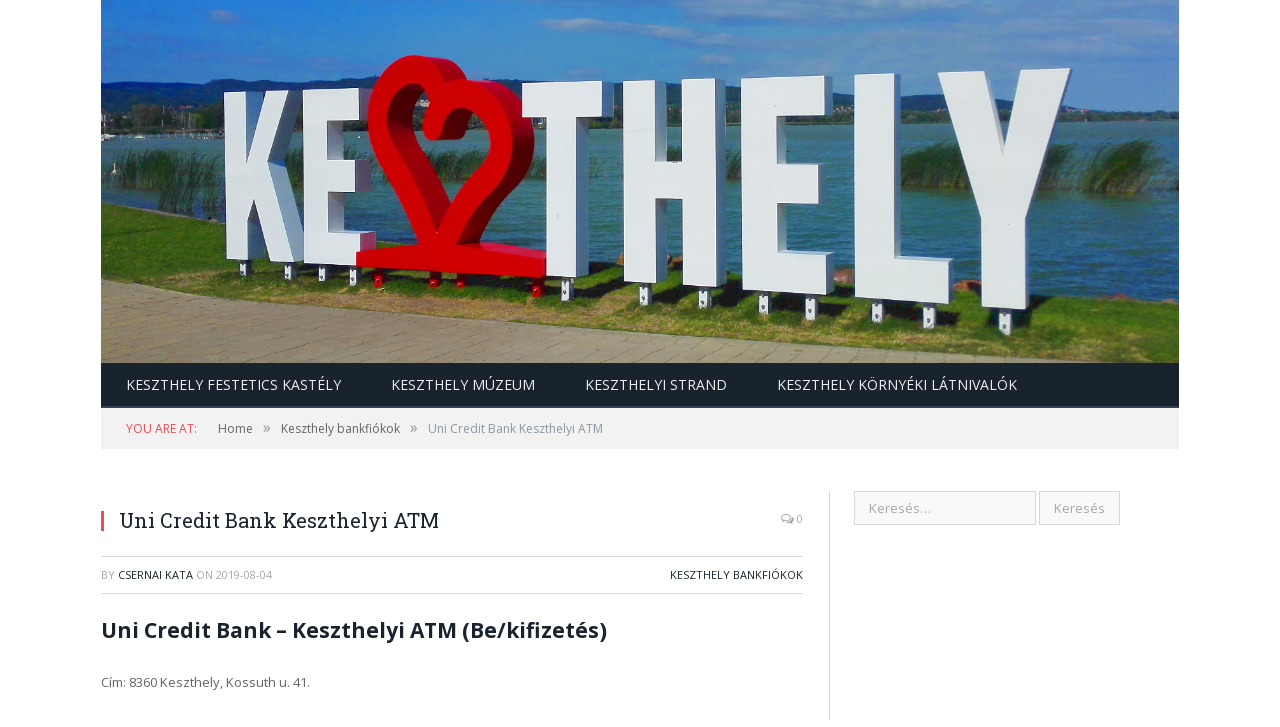

--- FILE ---
content_type: text/html; charset=UTF-8
request_url: https://www.keszthelyiprogram.hu/keszthely-bank/uni-credit-bank-keszthelyi-atm/
body_size: 12070
content:

<!DOCTYPE html>

<!--[if IE 8]> <html class="ie ie8" lang="hu"> <![endif]-->
<!--[if IE 9]> <html class="ie ie9" lang="hu"> <![endif]-->
<!--[if gt IE 9]><!--> <html lang="hu"> <!--<![endif]-->

<head>

	<!-- Global site tag (gtag.js) - Google Analytics -->
<script async src="https://www.googletagmanager.com/gtag/js?id=UA-115878747-1"></script>
<script>
  window.dataLayer = window.dataLayer || [];
  function gtag(){dataLayer.push(arguments);}
  gtag('js', new Date());

  gtag('config', 'UA-115878747-1');
</script>
	

<meta charset="UTF-8" />
<title>Uni Credit Bank Keszthelyi ATM | keszthelyiprogram.hu</title>

 
<meta name="viewport" content="width=device-width, initial-scale=1" />
<meta http-equiv="X-UA-Compatible" content="IE=edge" />
<link rel="pingback" href="https://www.keszthelyiprogram.hu/xmlrpc.php" />
	

	
<meta name='robots' content='index, follow, max-image-preview:large, max-snippet:-1, max-video-preview:-1' />

	<!-- This site is optimized with the Yoast SEO plugin v19.7.1 - https://yoast.com/wordpress/plugins/seo/ -->
	<meta name="description" content="Az Uni Credit Bank Keszthelyi ATM-jének pontos címe térképpel. Be- és kifizetési lehetőség. További információk keszthelyi bankfiókokról a honlapon!" />
	<link rel="canonical" href="https://www.keszthelyiprogram.hu/keszthely-bank/uni-credit-bank-keszthelyi-atm/" />
	<meta property="og:locale" content="hu_HU" />
	<meta property="og:type" content="article" />
	<meta property="og:title" content="Uni Credit Bank Keszthelyi ATM | keszthelyiprogram.hu" />
	<meta property="og:description" content="Az Uni Credit Bank Keszthelyi ATM-jének pontos címe térképpel. Be- és kifizetési lehetőség. További információk keszthelyi bankfiókokról a honlapon!" />
	<meta property="og:url" content="https://www.keszthelyiprogram.hu/keszthely-bank/uni-credit-bank-keszthelyi-atm/" />
	<meta property="og:site_name" content="keszthelyiprogram.hu" />
	<meta property="article:publisher" content="https://www.facebook.com/keszthelyiprogram" />
	<meta property="article:published_time" content="2019-08-04T08:42:56+00:00" />
	<meta property="article:modified_time" content="2019-08-25T14:34:06+00:00" />
	<meta property="og:image" content="https://www.keszthelyiprogram.hu/wp-content/uploads/2019/12/keszthelyiprogram_FBdefault.jpg" />
	<meta property="og:image:width" content="1692" />
	<meta property="og:image:height" content="569" />
	<meta property="og:image:type" content="image/jpeg" />
	<meta name="author" content="Csernai Kata" />
	<meta name="twitter:card" content="summary_large_image" />
	<meta name="twitter:label1" content="Szerző:" />
	<meta name="twitter:data1" content="Csernai Kata" />
	<script type="application/ld+json" class="yoast-schema-graph">{"@context":"https://schema.org","@graph":[{"@type":"WebPage","@id":"https://www.keszthelyiprogram.hu/keszthely-bank/uni-credit-bank-keszthelyi-atm/","url":"https://www.keszthelyiprogram.hu/keszthely-bank/uni-credit-bank-keszthelyi-atm/","name":"Uni Credit Bank Keszthelyi ATM | keszthelyiprogram.hu","isPartOf":{"@id":"https://www.keszthelyiprogram.hu/#website"},"datePublished":"2019-08-04T08:42:56+00:00","dateModified":"2019-08-25T14:34:06+00:00","author":{"@id":"https://www.keszthelyiprogram.hu/#/schema/person/4206892f92476d436cee03fc8f97de5a"},"description":"Az Uni Credit Bank Keszthelyi ATM-jének pontos címe térképpel. Be- és kifizetési lehetőség. További információk keszthelyi bankfiókokról a honlapon!","breadcrumb":{"@id":"https://www.keszthelyiprogram.hu/keszthely-bank/uni-credit-bank-keszthelyi-atm/#breadcrumb"},"inLanguage":"hu","potentialAction":[{"@type":"ReadAction","target":["https://www.keszthelyiprogram.hu/keszthely-bank/uni-credit-bank-keszthelyi-atm/"]}]},{"@type":"BreadcrumbList","@id":"https://www.keszthelyiprogram.hu/keszthely-bank/uni-credit-bank-keszthelyi-atm/#breadcrumb","itemListElement":[{"@type":"ListItem","position":1,"name":"Kezdőlap","item":"https://www.keszthelyiprogram.hu/"},{"@type":"ListItem","position":2,"name":"Uni Credit Bank Keszthelyi ATM"}]},{"@type":"WebSite","@id":"https://www.keszthelyiprogram.hu/#website","url":"https://www.keszthelyiprogram.hu/","name":"keszthelyiprogram.hu","description":"keszthelyi programok, keszthelyi látnivalók","potentialAction":[{"@type":"SearchAction","target":{"@type":"EntryPoint","urlTemplate":"https://www.keszthelyiprogram.hu/?s={search_term_string}"},"query-input":"required name=search_term_string"}],"inLanguage":"hu"},{"@type":"Person","@id":"https://www.keszthelyiprogram.hu/#/schema/person/4206892f92476d436cee03fc8f97de5a","name":"Csernai Kata","image":{"@type":"ImageObject","inLanguage":"hu","@id":"https://www.keszthelyiprogram.hu/#/schema/person/image/","url":"https://secure.gravatar.com/avatar/cbee802a4de0e966768d00c4dd24ab23?s=96&d=mm&r=g","contentUrl":"https://secure.gravatar.com/avatar/cbee802a4de0e966768d00c4dd24ab23?s=96&d=mm&r=g","caption":"Csernai Kata"},"description":"Tavasztól-őszig Keszthely a második otthona. Két gyermekével a keszthelyi látnivalók többségét személyesen is kipróbálta, és örömmel kalauzolja barátait is városban. Célja, hogy a kötelező körökön túl Keszthely rejtett csodáit is megismertesse az ide látogatókkal.","sameAs":["http://seostrategia.hu/"],"url":"https://www.keszthelyiprogram.hu/author/csernaikata/"}]}</script>
	<!-- / Yoast SEO plugin. -->


<link rel='dns-prefetch' href='//fonts.googleapis.com' />
<link rel='dns-prefetch' href='//s.w.org' />
<link rel="alternate" type="application/rss+xml" title="keszthelyiprogram.hu &raquo; hírcsatorna" href="https://www.keszthelyiprogram.hu/feed/" />
<link rel="alternate" type="application/rss+xml" title="keszthelyiprogram.hu &raquo; hozzászólás hírcsatorna" href="https://www.keszthelyiprogram.hu/comments/feed/" />
<link rel="alternate" type="application/rss+xml" title="keszthelyiprogram.hu &raquo; Uni Credit Bank Keszthelyi ATM hozzászólás hírcsatorna" href="https://www.keszthelyiprogram.hu/keszthely-bank/uni-credit-bank-keszthelyi-atm/feed/" />
<script type="text/javascript">
window._wpemojiSettings = {"baseUrl":"https:\/\/s.w.org\/images\/core\/emoji\/14.0.0\/72x72\/","ext":".png","svgUrl":"https:\/\/s.w.org\/images\/core\/emoji\/14.0.0\/svg\/","svgExt":".svg","source":{"concatemoji":"https:\/\/www.keszthelyiprogram.hu\/wp-includes\/js\/wp-emoji-release.min.js?ver=6.0.11"}};
/*! This file is auto-generated */
!function(e,a,t){var n,r,o,i=a.createElement("canvas"),p=i.getContext&&i.getContext("2d");function s(e,t){var a=String.fromCharCode,e=(p.clearRect(0,0,i.width,i.height),p.fillText(a.apply(this,e),0,0),i.toDataURL());return p.clearRect(0,0,i.width,i.height),p.fillText(a.apply(this,t),0,0),e===i.toDataURL()}function c(e){var t=a.createElement("script");t.src=e,t.defer=t.type="text/javascript",a.getElementsByTagName("head")[0].appendChild(t)}for(o=Array("flag","emoji"),t.supports={everything:!0,everythingExceptFlag:!0},r=0;r<o.length;r++)t.supports[o[r]]=function(e){if(!p||!p.fillText)return!1;switch(p.textBaseline="top",p.font="600 32px Arial",e){case"flag":return s([127987,65039,8205,9895,65039],[127987,65039,8203,9895,65039])?!1:!s([55356,56826,55356,56819],[55356,56826,8203,55356,56819])&&!s([55356,57332,56128,56423,56128,56418,56128,56421,56128,56430,56128,56423,56128,56447],[55356,57332,8203,56128,56423,8203,56128,56418,8203,56128,56421,8203,56128,56430,8203,56128,56423,8203,56128,56447]);case"emoji":return!s([129777,127995,8205,129778,127999],[129777,127995,8203,129778,127999])}return!1}(o[r]),t.supports.everything=t.supports.everything&&t.supports[o[r]],"flag"!==o[r]&&(t.supports.everythingExceptFlag=t.supports.everythingExceptFlag&&t.supports[o[r]]);t.supports.everythingExceptFlag=t.supports.everythingExceptFlag&&!t.supports.flag,t.DOMReady=!1,t.readyCallback=function(){t.DOMReady=!0},t.supports.everything||(n=function(){t.readyCallback()},a.addEventListener?(a.addEventListener("DOMContentLoaded",n,!1),e.addEventListener("load",n,!1)):(e.attachEvent("onload",n),a.attachEvent("onreadystatechange",function(){"complete"===a.readyState&&t.readyCallback()})),(e=t.source||{}).concatemoji?c(e.concatemoji):e.wpemoji&&e.twemoji&&(c(e.twemoji),c(e.wpemoji)))}(window,document,window._wpemojiSettings);
</script>
<style type="text/css">
img.wp-smiley,
img.emoji {
	display: inline !important;
	border: none !important;
	box-shadow: none !important;
	height: 1em !important;
	width: 1em !important;
	margin: 0 0.07em !important;
	vertical-align: -0.1em !important;
	background: none !important;
	padding: 0 !important;
}
</style>
	<link rel='stylesheet' id='wp-block-library-css'  href='https://www.keszthelyiprogram.hu/wp-includes/css/dist/block-library/style.min.css?ver=6.0.11' type='text/css' media='all' />
<style id='global-styles-inline-css' type='text/css'>
body{--wp--preset--color--black: #000000;--wp--preset--color--cyan-bluish-gray: #abb8c3;--wp--preset--color--white: #ffffff;--wp--preset--color--pale-pink: #f78da7;--wp--preset--color--vivid-red: #cf2e2e;--wp--preset--color--luminous-vivid-orange: #ff6900;--wp--preset--color--luminous-vivid-amber: #fcb900;--wp--preset--color--light-green-cyan: #7bdcb5;--wp--preset--color--vivid-green-cyan: #00d084;--wp--preset--color--pale-cyan-blue: #8ed1fc;--wp--preset--color--vivid-cyan-blue: #0693e3;--wp--preset--color--vivid-purple: #9b51e0;--wp--preset--gradient--vivid-cyan-blue-to-vivid-purple: linear-gradient(135deg,rgba(6,147,227,1) 0%,rgb(155,81,224) 100%);--wp--preset--gradient--light-green-cyan-to-vivid-green-cyan: linear-gradient(135deg,rgb(122,220,180) 0%,rgb(0,208,130) 100%);--wp--preset--gradient--luminous-vivid-amber-to-luminous-vivid-orange: linear-gradient(135deg,rgba(252,185,0,1) 0%,rgba(255,105,0,1) 100%);--wp--preset--gradient--luminous-vivid-orange-to-vivid-red: linear-gradient(135deg,rgba(255,105,0,1) 0%,rgb(207,46,46) 100%);--wp--preset--gradient--very-light-gray-to-cyan-bluish-gray: linear-gradient(135deg,rgb(238,238,238) 0%,rgb(169,184,195) 100%);--wp--preset--gradient--cool-to-warm-spectrum: linear-gradient(135deg,rgb(74,234,220) 0%,rgb(151,120,209) 20%,rgb(207,42,186) 40%,rgb(238,44,130) 60%,rgb(251,105,98) 80%,rgb(254,248,76) 100%);--wp--preset--gradient--blush-light-purple: linear-gradient(135deg,rgb(255,206,236) 0%,rgb(152,150,240) 100%);--wp--preset--gradient--blush-bordeaux: linear-gradient(135deg,rgb(254,205,165) 0%,rgb(254,45,45) 50%,rgb(107,0,62) 100%);--wp--preset--gradient--luminous-dusk: linear-gradient(135deg,rgb(255,203,112) 0%,rgb(199,81,192) 50%,rgb(65,88,208) 100%);--wp--preset--gradient--pale-ocean: linear-gradient(135deg,rgb(255,245,203) 0%,rgb(182,227,212) 50%,rgb(51,167,181) 100%);--wp--preset--gradient--electric-grass: linear-gradient(135deg,rgb(202,248,128) 0%,rgb(113,206,126) 100%);--wp--preset--gradient--midnight: linear-gradient(135deg,rgb(2,3,129) 0%,rgb(40,116,252) 100%);--wp--preset--duotone--dark-grayscale: url('#wp-duotone-dark-grayscale');--wp--preset--duotone--grayscale: url('#wp-duotone-grayscale');--wp--preset--duotone--purple-yellow: url('#wp-duotone-purple-yellow');--wp--preset--duotone--blue-red: url('#wp-duotone-blue-red');--wp--preset--duotone--midnight: url('#wp-duotone-midnight');--wp--preset--duotone--magenta-yellow: url('#wp-duotone-magenta-yellow');--wp--preset--duotone--purple-green: url('#wp-duotone-purple-green');--wp--preset--duotone--blue-orange: url('#wp-duotone-blue-orange');--wp--preset--font-size--small: 13px;--wp--preset--font-size--medium: 20px;--wp--preset--font-size--large: 36px;--wp--preset--font-size--x-large: 42px;}.has-black-color{color: var(--wp--preset--color--black) !important;}.has-cyan-bluish-gray-color{color: var(--wp--preset--color--cyan-bluish-gray) !important;}.has-white-color{color: var(--wp--preset--color--white) !important;}.has-pale-pink-color{color: var(--wp--preset--color--pale-pink) !important;}.has-vivid-red-color{color: var(--wp--preset--color--vivid-red) !important;}.has-luminous-vivid-orange-color{color: var(--wp--preset--color--luminous-vivid-orange) !important;}.has-luminous-vivid-amber-color{color: var(--wp--preset--color--luminous-vivid-amber) !important;}.has-light-green-cyan-color{color: var(--wp--preset--color--light-green-cyan) !important;}.has-vivid-green-cyan-color{color: var(--wp--preset--color--vivid-green-cyan) !important;}.has-pale-cyan-blue-color{color: var(--wp--preset--color--pale-cyan-blue) !important;}.has-vivid-cyan-blue-color{color: var(--wp--preset--color--vivid-cyan-blue) !important;}.has-vivid-purple-color{color: var(--wp--preset--color--vivid-purple) !important;}.has-black-background-color{background-color: var(--wp--preset--color--black) !important;}.has-cyan-bluish-gray-background-color{background-color: var(--wp--preset--color--cyan-bluish-gray) !important;}.has-white-background-color{background-color: var(--wp--preset--color--white) !important;}.has-pale-pink-background-color{background-color: var(--wp--preset--color--pale-pink) !important;}.has-vivid-red-background-color{background-color: var(--wp--preset--color--vivid-red) !important;}.has-luminous-vivid-orange-background-color{background-color: var(--wp--preset--color--luminous-vivid-orange) !important;}.has-luminous-vivid-amber-background-color{background-color: var(--wp--preset--color--luminous-vivid-amber) !important;}.has-light-green-cyan-background-color{background-color: var(--wp--preset--color--light-green-cyan) !important;}.has-vivid-green-cyan-background-color{background-color: var(--wp--preset--color--vivid-green-cyan) !important;}.has-pale-cyan-blue-background-color{background-color: var(--wp--preset--color--pale-cyan-blue) !important;}.has-vivid-cyan-blue-background-color{background-color: var(--wp--preset--color--vivid-cyan-blue) !important;}.has-vivid-purple-background-color{background-color: var(--wp--preset--color--vivid-purple) !important;}.has-black-border-color{border-color: var(--wp--preset--color--black) !important;}.has-cyan-bluish-gray-border-color{border-color: var(--wp--preset--color--cyan-bluish-gray) !important;}.has-white-border-color{border-color: var(--wp--preset--color--white) !important;}.has-pale-pink-border-color{border-color: var(--wp--preset--color--pale-pink) !important;}.has-vivid-red-border-color{border-color: var(--wp--preset--color--vivid-red) !important;}.has-luminous-vivid-orange-border-color{border-color: var(--wp--preset--color--luminous-vivid-orange) !important;}.has-luminous-vivid-amber-border-color{border-color: var(--wp--preset--color--luminous-vivid-amber) !important;}.has-light-green-cyan-border-color{border-color: var(--wp--preset--color--light-green-cyan) !important;}.has-vivid-green-cyan-border-color{border-color: var(--wp--preset--color--vivid-green-cyan) !important;}.has-pale-cyan-blue-border-color{border-color: var(--wp--preset--color--pale-cyan-blue) !important;}.has-vivid-cyan-blue-border-color{border-color: var(--wp--preset--color--vivid-cyan-blue) !important;}.has-vivid-purple-border-color{border-color: var(--wp--preset--color--vivid-purple) !important;}.has-vivid-cyan-blue-to-vivid-purple-gradient-background{background: var(--wp--preset--gradient--vivid-cyan-blue-to-vivid-purple) !important;}.has-light-green-cyan-to-vivid-green-cyan-gradient-background{background: var(--wp--preset--gradient--light-green-cyan-to-vivid-green-cyan) !important;}.has-luminous-vivid-amber-to-luminous-vivid-orange-gradient-background{background: var(--wp--preset--gradient--luminous-vivid-amber-to-luminous-vivid-orange) !important;}.has-luminous-vivid-orange-to-vivid-red-gradient-background{background: var(--wp--preset--gradient--luminous-vivid-orange-to-vivid-red) !important;}.has-very-light-gray-to-cyan-bluish-gray-gradient-background{background: var(--wp--preset--gradient--very-light-gray-to-cyan-bluish-gray) !important;}.has-cool-to-warm-spectrum-gradient-background{background: var(--wp--preset--gradient--cool-to-warm-spectrum) !important;}.has-blush-light-purple-gradient-background{background: var(--wp--preset--gradient--blush-light-purple) !important;}.has-blush-bordeaux-gradient-background{background: var(--wp--preset--gradient--blush-bordeaux) !important;}.has-luminous-dusk-gradient-background{background: var(--wp--preset--gradient--luminous-dusk) !important;}.has-pale-ocean-gradient-background{background: var(--wp--preset--gradient--pale-ocean) !important;}.has-electric-grass-gradient-background{background: var(--wp--preset--gradient--electric-grass) !important;}.has-midnight-gradient-background{background: var(--wp--preset--gradient--midnight) !important;}.has-small-font-size{font-size: var(--wp--preset--font-size--small) !important;}.has-medium-font-size{font-size: var(--wp--preset--font-size--medium) !important;}.has-large-font-size{font-size: var(--wp--preset--font-size--large) !important;}.has-x-large-font-size{font-size: var(--wp--preset--font-size--x-large) !important;}
</style>
<link rel='stylesheet' id='contact-form-7-css'  href='https://www.keszthelyiprogram.hu/wp-content/plugins/contact-form-7/includes/css/styles.css?ver=5.6.3' type='text/css' media='all' />
<link rel='stylesheet' id='rs-plugin-settings-css'  href='https://www.keszthelyiprogram.hu/wp-content/plugins/revslider/public/assets/css/settings.css?ver=5.4.6.3' type='text/css' media='all' />
<style id='rs-plugin-settings-inline-css' type='text/css'>
#rs-demo-id {}
</style>
<link rel='stylesheet' id='smart-mag-style-css'  href='https://www.keszthelyiprogram.hu/wp-content/themes/smart-mag/style.css?ver=6.0.11' type='text/css' media='all' />
<link rel='stylesheet' id='smart-mag-child-style-css'  href='https://www.keszthelyiprogram.hu/wp-content/themes/smart-mag-child/style.css?ver=3.1.1' type='text/css' media='all' />
<link rel='stylesheet' id='smartmag-fonts-css'  href='https://fonts.googleapis.com/css?family=Open+Sans%3A400%2C400Italic%2C600%2C700%7CRoboto+Slab%7CMerriweather%3A300italic&#038;subset' type='text/css' media='all' />
<link rel='stylesheet' id='smartmag-core-css'  href='https://www.keszthelyiprogram.hu/wp-content/themes/smart-mag-child/style.css?ver=3.1.1' type='text/css' media='all' />
<link rel='stylesheet' id='smartmag-responsive-css'  href='https://www.keszthelyiprogram.hu/wp-content/themes/smart-mag/css/responsive.css?ver=3.1.1' type='text/css' media='all' />
<link rel='stylesheet' id='pretty-photo-css'  href='https://www.keszthelyiprogram.hu/wp-content/themes/smart-mag/css/prettyPhoto.css?ver=3.1.1' type='text/css' media='all' />
<link rel='stylesheet' id='smartmag-font-awesome-css'  href='https://www.keszthelyiprogram.hu/wp-content/themes/smart-mag/css/fontawesome/css/font-awesome.min.css?ver=3.1.1' type='text/css' media='all' />
<style id='smartmag-font-awesome-inline-css' type='text/css'>



</style>
<script type='text/javascript' src='https://www.keszthelyiprogram.hu/wp-includes/js/jquery/jquery.min.js?ver=3.6.0' id='jquery-core-js'></script>
<script type='text/javascript' src='https://www.keszthelyiprogram.hu/wp-includes/js/jquery/jquery-migrate.min.js?ver=3.3.2' id='jquery-migrate-js'></script>
<script type='text/javascript' src='https://www.keszthelyiprogram.hu/wp-content/plugins/revslider/public/assets/js/jquery.themepunch.tools.min.js?ver=5.4.6.3' id='tp-tools-js'></script>
<script type='text/javascript' src='https://www.keszthelyiprogram.hu/wp-content/plugins/revslider/public/assets/js/jquery.themepunch.revolution.min.js?ver=5.4.6.3' id='revmin-js'></script>
<script type='text/javascript' src='https://www.keszthelyiprogram.hu/wp-content/themes/smart-mag/js/jquery.prettyPhoto.js?ver=6.0.11' id='pretty-photo-smartmag-js'></script>
<link rel="https://api.w.org/" href="https://www.keszthelyiprogram.hu/wp-json/" /><link rel="alternate" type="application/json" href="https://www.keszthelyiprogram.hu/wp-json/wp/v2/posts/2632" /><link rel="EditURI" type="application/rsd+xml" title="RSD" href="https://www.keszthelyiprogram.hu/xmlrpc.php?rsd" />
<link rel="wlwmanifest" type="application/wlwmanifest+xml" href="https://www.keszthelyiprogram.hu/wp-includes/wlwmanifest.xml" /> 
<meta name="generator" content="WordPress 6.0.11" />
<link rel='shortlink' href='https://www.keszthelyiprogram.hu/?p=2632' />
<link rel="alternate" type="application/json+oembed" href="https://www.keszthelyiprogram.hu/wp-json/oembed/1.0/embed?url=https%3A%2F%2Fwww.keszthelyiprogram.hu%2Fkeszthely-bank%2Funi-credit-bank-keszthelyi-atm%2F" />
<link rel="alternate" type="text/xml+oembed" href="https://www.keszthelyiprogram.hu/wp-json/oembed/1.0/embed?url=https%3A%2F%2Fwww.keszthelyiprogram.hu%2Fkeszthely-bank%2Funi-credit-bank-keszthelyi-atm%2F&#038;format=xml" />
<meta name="generator" content="Powered by Slider Revolution 5.4.6.3 - responsive, Mobile-Friendly Slider Plugin for WordPress with comfortable drag and drop interface." />
<script type="text/javascript">function setREVStartSize(e){
				try{ var i=jQuery(window).width(),t=9999,r=0,n=0,l=0,f=0,s=0,h=0;					
					if(e.responsiveLevels&&(jQuery.each(e.responsiveLevels,function(e,f){f>i&&(t=r=f,l=e),i>f&&f>r&&(r=f,n=e)}),t>r&&(l=n)),f=e.gridheight[l]||e.gridheight[0]||e.gridheight,s=e.gridwidth[l]||e.gridwidth[0]||e.gridwidth,h=i/s,h=h>1?1:h,f=Math.round(h*f),"fullscreen"==e.sliderLayout){var u=(e.c.width(),jQuery(window).height());if(void 0!=e.fullScreenOffsetContainer){var c=e.fullScreenOffsetContainer.split(",");if (c) jQuery.each(c,function(e,i){u=jQuery(i).length>0?u-jQuery(i).outerHeight(!0):u}),e.fullScreenOffset.split("%").length>1&&void 0!=e.fullScreenOffset&&e.fullScreenOffset.length>0?u-=jQuery(window).height()*parseInt(e.fullScreenOffset,0)/100:void 0!=e.fullScreenOffset&&e.fullScreenOffset.length>0&&(u-=parseInt(e.fullScreenOffset,0))}f=u}else void 0!=e.minHeight&&f<e.minHeight&&(f=e.minHeight);e.c.closest(".rev_slider_wrapper").css({height:f})					
				}catch(d){console.log("Failure at Presize of Slider:"+d)}
			};</script>
		<style type="text/css" id="wp-custom-css">
			.mec-event-list-classic .mec-event-image {
    float: left;
    width: 86px;
	  height: auto;
    margin-right: 20px;
    margin-left: 20px;
}
.mec-event-list-classic .mec-event-image img {
    width: 100%;
    height: auto;
}

.mec-container [class*=col-] img {
    max-width: 100%;
    width: 100%;
    height: auto;
}

.mec-calendar .mec-event-article .mec-event-image {
     width: 100%;
     height: auto;
}		</style>
			
<!--[if lt IE 9]>
<script src="https://www.keszthelyiprogram.hu/wp-content/themes/smart-mag/js/html5.js" type="text/javascript"></script>
<![endif]-->


<script>
document.querySelector('head').innerHTML += '<style class="bunyad-img-effects-css">.main img, .main-footer img { opacity: 0; }</style>';
</script>
	

</head>


<body 

	  
	  class="post-template-default single single-post postid-2632 single-format-standard page-builder right-sidebar full img-effects has-nav-dark has-head-default">

<div class="main-wrap">

	
	
	<div class="top-bar hidden">
	
		
		<div class="search">
			<form role="search" action="https://www.keszthelyiprogram.hu/" method="get">
				<input type="text" name="s" class="query live-search-query" value="" placeholder="Search..."/>
				<button class="search-button" type="submit"><i class="fa fa-search"></i></button>
			</form>
		</div> <!-- .search -->	
	</div>
	
	<div id="main-head" class="main-head">
		
		<div class="wrap">
			
			
			<header class="default">
			
				<div class="title">
							<a href="https://www.keszthelyiprogram.hu/" title="keszthelyiprogram.hu" rel="home">
		
														
								
				<img src="https://www.keszthelyiprogram.hu/wp-content/uploads/2018/04/Keszthely_felirat3.jpg" class="logo-image" alt="keszthelyiprogram.hu" />
					 
						
		</a>				</div>
				
									
					<div class="right">
										</div>
					
								
			</header>
				
							
				
<div class="main-nav">
	<div class="navigation-wrap cf">
	
		<nav class="navigation cf nav-dark">
		
			<div class>
			
				<div class="mobile" data-type="off-canvas" data-search="1">
					<a href="#" class="selected">
						<span class="text">Navigate</span><span class="current"></span> <i class="hamburger fa fa-bars"></i>
					</a>
				</div>
				
				<div class="menu-felso-menusor-container"><ul id="menu-felso-menusor" class="menu"><li id="menu-item-16" class="menu-item menu-item-type-taxonomy menu-item-object-category menu-cat-2 menu-item-16"><a href="https://www.keszthelyiprogram.hu/temak/keszthely-festetics-kastely/">Keszthely Festetics kastély</a></li>
<li id="menu-item-19" class="menu-item menu-item-type-taxonomy menu-item-object-category menu-cat-4 menu-item-19"><a href="https://www.keszthelyiprogram.hu/temak/keszthely-muzeum/">Keszthely múzeum</a></li>
<li id="menu-item-1279" class="menu-item menu-item-type-taxonomy menu-item-object-category menu-cat-10 menu-item-1279"><a href="https://www.keszthelyiprogram.hu/temak/keszthelyi-strand/">Keszthelyi strand</a></li>
<li id="menu-item-1998" class="menu-item menu-item-type-taxonomy menu-item-object-category menu-cat-26 menu-item-1998"><a href="https://www.keszthelyiprogram.hu/temak/keszthely-kornyeki-latnivalok/">Keszthely környéki látnivalók</a></li>
</ul></div>				
						
			</div>
			
		</nav>
	
				
	</div>
</div>				
							
		</div>
		
				
	</div>	
	<div class="breadcrumbs-wrap">
		
		<div class="wrap">
		<div class="breadcrumbs"><span class="location">You are at:</span><span itemscope itemtype="http://data-vocabulary.org/Breadcrumb"><a itemprop="url" href="https://www.keszthelyiprogram.hu/"><span itemprop="title">Home</span></a></span><span class="delim">&raquo;</span><span itemscope itemtype="http://data-vocabulary.org/Breadcrumb"><a itemprop="url"  href="https://www.keszthelyiprogram.hu/temak/keszthely-bank/"><span itemprop="title">Keszthely bankfiókok</span></a></span><span class="delim">&raquo;</span><span class="current">Uni Credit Bank Keszthelyi ATM</span></div>		</div>
		
	</div>


<div class="main wrap cf">

		
	<div class="row">
	
		<div class="col-8 main-content">
		
				
				
<article id="post-2632" class="post-2632 post type-post status-publish format-standard category-keszthely-bank">
	
	<header class="post-header cf">
	
	
	
	<div class="featured">
				
					
			<a href="" title="Uni Credit Bank Keszthelyi ATM">
			
						
								
									
								
										
			</a>
							
								
				<div class="caption">Itt megtalálod az Uni Credit Bank keszthelyi ATM-jének pontos címét térképpel együtt. Be- és kifizetési lehetőség.</div>
					
						
			</div>	
		
				<div class="heading cf">
				
			<h1 class="post-title item fn">
			Uni Credit Bank Keszthelyi ATM			</h1>
			
			<a href="https://www.keszthelyiprogram.hu/keszthely-bank/uni-credit-bank-keszthelyi-atm/#respond" class="comments"><i class="fa fa-comments-o"></i> 0</a>
		
		</div>

		<div class="post-meta cf">
			<span class="posted-by">By 
				<span class="reviewer"><a href="https://www.keszthelyiprogram.hu/author/csernaikata/" title="Csernai Kata bejegyzése" rel="author">Csernai Kata</a></span>
			</span>
			 
			<span class="posted-on">on				<span class="dtreviewed">
					<time class="value-title" datetime="2019-08-04T08:42:56+00:00" title="2019-08-04">2019-08-04</time>
				</span>
			</span>
			
			<span class="cats"><a href="https://www.keszthelyiprogram.hu/temak/keszthely-bank/" rel="category tag">Keszthely bankfiókok</a></span>
				
		</div>		
			
	</header><!-- .post-header -->

	

	<div class="post-container cf">
	
		<div class="post-content-right">
			<div class="post-content description ">
	
					
				
		<h2><strong>Uni Credit Bank &#8211;</strong> <strong>Keszthelyi ATM (Be/kifizetés) </strong></h2>
<p>Cím: 8360 Keszthely, Kossuth u. 41.</p>
<p><iframe style="border: 0;" src="https://www.google.com/maps/embed?pb=!1m18!1m12!1m3!1d2732.9833890665614!2d17.24036411539298!3d46.765223879137885!2m3!1f0!2f0!3f0!3m2!1i1024!2i768!4f13.1!3m3!1m2!1s0x4768e2a1b3705899%3A0x446f98b62481b6b3!2sUniCredit+ATM!5e0!3m2!1shu!2shu!4v1564320697708!5m2!1shu!2shu" width="600" height="450" frameborder="0" allowfullscreen="allowfullscreen"></iframe></p>
<p><script async src="https://pagead2.googlesyndication.com/pagead/js/adsbygoogle.js"></script><br />
<ins class="adsbygoogle" style="display: block; text-align: center;" data-ad-layout="in-article" data-ad-format="fluid" data-ad-client="ca-pub-3151723214797423" data-ad-slot="8782348128"></ins><br />
<script>
     (adsbygoogle = window.adsbygoogle || []).push({});
</script></p>
<h2><strong>Nyitvatartás:   </strong></h2>
<p><strong> Hétfőtől Vasárnapig: 0-24</strong></p>
<p><script async src="https://pagead2.googlesyndication.com/pagead/js/adsbygoogle.js"></script><br />
<ins class="adsbygoogle" style="display: block; text-align: center;" data-ad-layout="in-article" data-ad-format="fluid" data-ad-client="ca-pub-3151723214797423" data-ad-slot="4688202204"></ins><br />
<script>
     (adsbygoogle = window.adsbygoogle || []).push({});
</script></p>
		
		
		
				
				
			</div><!-- .post-content -->
		</div>
		
	</div>
	
	
	
	
	<div class="post-share">
		<span class="text">Share.</span>
		
		<span class="share-links">

			<a href="http://twitter.com/home?status=https%3A%2F%2Fwww.keszthelyiprogram.hu%2Fkeszthely-bank%2Funi-credit-bank-keszthelyi-atm%2F" class="fa fa-twitter" title="Tweet It" target="_blank">
				<span class="visuallyhidden">Twitter</span></a>
				
			<a href="http://www.facebook.com/sharer.php?u=https%3A%2F%2Fwww.keszthelyiprogram.hu%2Fkeszthely-bank%2Funi-credit-bank-keszthelyi-atm%2F" class="fa fa-facebook" title="Share on Facebook" target="_blank">
				<span class="visuallyhidden">Facebook</span></a>
				
			<a href="http://plus.google.com/share?url=https%3A%2F%2Fwww.keszthelyiprogram.hu%2Fkeszthely-bank%2Funi-credit-bank-keszthelyi-atm%2F" class="fa fa-google-plus" title="Share on Google+" target="_blank">
				<span class="visuallyhidden">Google+</span></a>
				
			<a href="http://pinterest.com/pin/create/button/?url=https%3A%2F%2Fwww.keszthelyiprogram.hu%2Fkeszthely-bank%2Funi-credit-bank-keszthelyi-atm%2F&amp;media=" class="fa fa-pinterest"
				title="Share on Pinterest" target="_blank">
				<span class="visuallyhidden">Pinterest</span></a>
				
			<a href="http://www.linkedin.com/shareArticle?mini=true&amp;url=https%3A%2F%2Fwww.keszthelyiprogram.hu%2Fkeszthely-bank%2Funi-credit-bank-keszthelyi-atm%2F" class="fa fa-linkedin" title="Share on LinkedIn" target="_blank">
				<span class="visuallyhidden">LinkedIn</span></a>
				
			<a href="http://www.tumblr.com/share/link?url=https%3A%2F%2Fwww.keszthelyiprogram.hu%2Fkeszthely-bank%2Funi-credit-bank-keszthelyi-atm%2F&amp;name=Uni+Credit+Bank+Keszthelyi+ATM" class="fa fa-tumblr"
				title="Share on Tumblr" target="_blank">
				<span class="visuallyhidden">Tumblr</span></a>
				
			<a href="mailto:?subject=Uni%20Credit%20Bank%20Keszthelyi%20ATM&amp;body=https%3A%2F%2Fwww.keszthelyiprogram.hu%2Fkeszthely-bank%2Funi-credit-bank-keszthelyi-atm%2F" class="fa fa-envelope-o"
				title="Share via Email">
				<span class="visuallyhidden">Email</span></a>
			
		</span>
	</div>
	
		
</article>




	<div class="author-box">
		<h3 class="section-head">About Author</h3>

				<section class="author-info">
		
			<img alt='' src='https://secure.gravatar.com/avatar/cbee802a4de0e966768d00c4dd24ab23?s=100&#038;d=mm&#038;r=g' srcset='https://secure.gravatar.com/avatar/cbee802a4de0e966768d00c4dd24ab23?s=200&#038;d=mm&#038;r=g 2x' class='avatar avatar-100 photo' height='100' width='100' loading='lazy'/>			
			<div class="description">
				<a href="https://www.keszthelyiprogram.hu/author/csernaikata/" title="Csernai Kata bejegyzése" rel="author">Csernai Kata</a>				
				<ul class="social-icons">
									
					<li>
						<a href="http://seostrategia.hu/" class="icon fa fa-home" title="Website"> 
							<span class="visuallyhidden">Website</span></a>				
					</li>
					
					
								</ul>
				
				<p class="bio">Tavasztól-őszig Keszthely a második otthona. Két gyermekével a keszthelyi látnivalók többségét személyesen is kipróbálta, és örömmel kalauzolja barátait is városban. Célja, hogy a kötelező körökön túl Keszthely rejtett csodáit is megismertesse az ide látogatókkal.</p>
			</div>
			
		</section>	</div>


	
	<section class="related-posts">
		<h3 class="section-head"><span class="color">Related</span> Posts</h3> 
		<ul class="highlights-box three-col related-posts">
		
				
			<li class="highlights column one-third">
				
				<article>
						
					<a href="https://www.keszthelyiprogram.hu/keszthely-bank/erste-bank-keszthelyi-fiok/" title="Erste Bank Keszthelyi Fiók" class="image-link">
							
											</a>
					
								<div class="cf listing-meta meta above">
					
				<time datetime="2019-08-04T18:57:04+00:00" class="meta-item">2019-08-04</time><span class="meta-item comments"><a href="https://www.keszthelyiprogram.hu/keszthely-bank/erste-bank-keszthelyi-fiok/#respond"><i class="fa fa-comments-o"></i> 0</a></span>					
			</div>
							
					<h2><a href="https://www.keszthelyiprogram.hu/keszthely-bank/erste-bank-keszthelyi-fiok/" title="Erste Bank Keszthelyi Fiók">Erste Bank Keszthelyi Fiók</a></h2>
					
										
				</article>
			</li>
			
				
			<li class="highlights column one-third">
				
				<article>
						
					<a href="https://www.keszthelyiprogram.hu/keszthely-bank/otp-bank-keszthelyi-fiok/" title="OTP Bank Keszthelyi Fiók" class="image-link">
							
											</a>
					
								<div class="cf listing-meta meta above">
					
				<time datetime="2019-08-04T15:07:28+00:00" class="meta-item">2019-08-04</time><span class="meta-item comments"><a href="https://www.keszthelyiprogram.hu/keszthely-bank/otp-bank-keszthelyi-fiok/#respond"><i class="fa fa-comments-o"></i> 0</a></span>					
			</div>
							
					<h2><a href="https://www.keszthelyiprogram.hu/keszthely-bank/otp-bank-keszthelyi-fiok/" title="OTP Bank Keszthelyi Fiók">OTP Bank Keszthelyi Fiók</a></h2>
					
										
				</article>
			</li>
			
				
			<li class="highlights column one-third">
				
				<article>
						
					<a href="https://www.keszthelyiprogram.hu/keszthely-bank/keszthelyi-m7-takarek-szovetkezet/" title="Keszthelyi M7 Takarék Szövetkezet" class="image-link">
							
											</a>
					
								<div class="cf listing-meta meta above">
					
				<time datetime="2019-08-04T14:49:53+00:00" class="meta-item">2019-08-04</time><span class="meta-item comments"><a href="https://www.keszthelyiprogram.hu/keszthely-bank/keszthelyi-m7-takarek-szovetkezet/#respond"><i class="fa fa-comments-o"></i> 0</a></span>					
			</div>
							
					<h2><a href="https://www.keszthelyiprogram.hu/keszthely-bank/keszthelyi-m7-takarek-szovetkezet/" title="Keszthelyi M7 Takarék Szövetkezet">Keszthelyi M7 Takarék Szövetkezet</a></h2>
					
										
				</article>
			</li>
			
				</ul>
	</section>

	
				<div class="comments">
				
	
	<div id="comments">

		
	
		<div id="respond" class="comment-respond">
		<h3 id="reply-title" class="comment-reply-title"><span class="section-head">Leave A Reply</span> <small><a rel="nofollow" id="cancel-comment-reply-link" href="/keszthely-bank/uni-credit-bank-keszthelyi-atm/#respond" style="display:none;">Cancel Reply</a></small></h3><form action="https://www.keszthelyiprogram.hu/wp-comments-post.php" method="post" id="commentform" class="comment-form" novalidate>
			<p>
				<textarea name="comment" id="comment" cols="45" rows="8" aria-required="true" placeholder="Your Comment"></textarea>
			</p>
				<p>
					<input name="author" id="author" type="text" size="30" aria-required="true" placeholder="Your Name" value="" />
				</p>

				<p>
					<input name="email" id="email" type="text" size="30" aria-required="true" placeholder="Your Email" value="" />
				</p>
			

				<p>
					<input name="url" id="url" type="text" size="30" placeholder="Your Website" value="" />
				</p>
			
<p class="comment-form-cookies-consent"><input id="wp-comment-cookies-consent" name="wp-comment-cookies-consent" type="checkbox" value="yes" /> <label for="wp-comment-cookies-consent">A nevem, e-mail-címem, és weboldalcímem mentése a böngészőben a következő hozzászólásomhoz.</label></p>
<p class="form-submit"><input name="submit" type="submit" id="comment-submit" class="submit" value="Post Comment" /> <input type='hidden' name='comment_post_ID' value='2632' id='comment_post_ID' />
<input type='hidden' name='comment_parent' id='comment_parent' value='0' />
</p><p style="display: none;"><input type="hidden" id="akismet_comment_nonce" name="akismet_comment_nonce" value="d478e644f4" /></p><p style="display: none !important;"><label>&#916;<textarea name="ak_hp_textarea" cols="45" rows="8" maxlength="100"></textarea></label><input type="hidden" id="ak_js_1" name="ak_js" value="78"/><script>document.getElementById( "ak_js_1" ).setAttribute( "value", ( new Date() ).getTime() );</script></p></form>	</div><!-- #respond -->
	
	</div><!-- #comments -->
				</div>
	
				
		</div>
		
		
			
		
		
		<aside class="col-4 sidebar">
		
					<div class="">
			
				<ul>
				
				<li id="search-2" class="widget widget_search"><form role="search" method="get" class="search-form" action="https://www.keszthelyiprogram.hu/">
				<label>
					<span class="screen-reader-text">Keresés:</span>
					<input type="search" class="search-field" placeholder="Keresés&hellip;" value="" name="s" />
				</label>
				<input type="submit" class="search-submit" value="Keresés" />
			</form></li>
<li id="custom_html-7" class="widget_text widget widget_custom_html"><div class="textwidget custom-html-widget"><script async src="https://pagead2.googlesyndication.com/pagead/js/adsbygoogle.js"></script>
<!-- Keszthelyiprogram.hu - SkyScraper -->
<ins class="adsbygoogle"
     style="display:block"
     data-ad-client="ca-pub-3151723214797423"
     data-ad-slot="6883344684"
     data-ad-format="auto"
     data-full-width-responsive="true"></ins>
<script>
     (adsbygoogle = window.adsbygoogle || []).push({});
</script></div></li>

		<li id="recent-posts-2" class="widget widget_recent_entries">
		<h3 class="widgettitle">Legfrissebb keszthelyi látnivalók</h3>
		<ul>
											<li>
					<a href="https://www.keszthelyiprogram.hu/keszthely-temeto/festetics-mauzoleum-festetics-csalad-siremleke-keszthelyen/">Festetics-mauzóleum: Festetics család síremléke Keszthelyen</a>
									</li>
											<li>
					<a href="https://www.keszthelyiprogram.hu/keszthely-temeto/szent-miklos-temeto-keszthely/">Szent Miklós temető &#8211; Keszthely</a>
									</li>
											<li>
					<a href="https://www.keszthelyiprogram.hu/keszthelyi-szolgaltatok/professzionalis-foldmeresi-szolgaltatasok-keszthelyen/">Professzionális földmérési szolgáltatások Keszthelyen</a>
									</li>
											<li>
					<a href="https://www.keszthelyiprogram.hu/egyeb/balatoni-vitorlas-tura/">Ezeket a vízi túrákat muszáj kipróbálnod a Balatonon!</a>
									</li>
											<li>
					<a href="https://www.keszthelyiprogram.hu/egyeb/zumba-tabor-gyenesdias-nyari-tabor/">Zumba tábor &#8211; Gyenesdiás nyári tábor 2022</a>
									</li>
					</ul>

		</li>
<li id="nav_menu-2" class="widget widget_nav_menu"><h3 class="widgettitle">Keszthelyi infók</h3><div class="menu-oldalso-menu-container"><ul id="menu-oldalso-menu" class="menu"><li id="menu-item-2650" class="menu-item menu-item-type-taxonomy menu-item-object-category menu-item-2650"><a href="https://www.keszthelyiprogram.hu/temak/jatszohazak-keszthelyen/">Játszóházak Keszthelyen</a></li>
<li id="menu-item-2016" class="menu-item menu-item-type-taxonomy menu-item-object-category menu-item-2016"><a href="https://www.keszthelyiprogram.hu/temak/gyogyszertarak-keszthelyen-es-kornyeken/">Gyógyszertárak Keszthelyen és környékén</a></li>
<li id="menu-item-2017" class="menu-item menu-item-type-taxonomy menu-item-object-category current-post-ancestor current-menu-parent current-post-parent menu-item-2017"><a href="https://www.keszthelyiprogram.hu/temak/keszthely-bank/">Keszthely bankfiókok</a></li>
</ul></div></li>
<li id="custom_html-2" class="widget_text widget widget_custom_html"><h3 class="widgettitle">Belföldi utazási tippek partnereiktől</h3><div class="textwidget custom-html-widget"><a href=\"https://domosinfo.hu/\" target=\"_blank\" rel=\"noopener\">Domosinfo.hu</a><br>
<a href=\"http://dunakanyarinfo.hu/\" target=\"_blank\" rel=\"noopener\">Dunakanyarinfo.hu</a><br>
<a href=\"http://www.csaladiudules.hu/\" target=\"_blank\" rel=\"noopener\">Csaladiudules.hu</a><br>
<a href=\"http://turaotletek.hu/\" target=\"_blank\" rel=\"noopener\">Turaotletek.hu</a><br>
<a href=\"http://szentendreblog.hu/\" target=\"_blank\" rel=\"noopener\">Szentendreblog.hu</a>

</div></li>
		
				</ul>
		
			</div>
		
		</aside>
		
		
	</div> <!-- .row -->
		
	
</div> <!-- .main -->


		
	<footer class="main-footer">
	
			<div class="wrap">
		
					<ul class="widgets row cf">
				<li class="widget_text widget col-4 widget_custom_html"><h3 class="widgettitle">Tudnivalók a keszthelyi Festetics Kastélyról</h3><div class="textwidget custom-html-widget"><a href=\"https://www.keszthelyiprogram.hu/keszthely-festetics-kastely/festetics-kastely-belepojegy-arak/\" target=\"_blank\" rel=\"noopener\">Festetics kastély belépőjegy árak, kedvezmények</a><br>
<a href=\"https://www.keszthelyiprogram.hu/keszthely-festetics-kastely/festetics-kastely-nyitva-tartas/\" target=\"_blank\" rel=\"noopener\">A Festetics kastély nyitva tartása</a><br>
<a href=\"https://www.keszthelyiprogram.hu/keszthely-festetics-kastely/keszthely-kastely-parkolas/\" target=\"_blank\" rel=\"noopener\">Keszthely kastély parkolás</a><br>
<a href=\"https://www.keszthelyiprogram.hu/keszthely-festetics-kastely/keszthelyi-festetics-kastely/\" target=\"_blank\" rel=\"noopener\">Keszthelyi Festetics kastély</a><br>
<a href=\"https://www.keszthelyiprogram.hu/keszthely-festetics-kastely/festetics-kastely-tortenete/\" target=\"_blank\" rel=\"noopener\">A Festetics kastély története</a><br>
<a href=\"https://www.keszthelyiprogram.hu/keszthely-festetics-kastely/keszthely-kastelypark/\" target=\"_blank\" rel=\"noopener\">Keszthely kastélypark</a><br>
<a href=\"https://www.keszthelyiprogram.hu/keszthely-festetics-kastely/keszthely-palmahaz-europa-legnagyobb-latogathato-egzotikus-novenygyujtemenye/\" target=\"_blank\" rel=\"noopener\">Keszthely, Pálmaház</a><br></div></li><li class="widget_text widget col-4 widget_custom_html"><h3 class="widgettitle">Keszthelyi múzeumok</h3><div class="textwidget custom-html-widget"><a href=\"https://www.keszthelyiprogram.hu/keszthely-muzeum/helikon-kastelymuzeum/\" target=\"_blank\" rel=\"noopener\">Helikon Kastélymúzeum</a><br>
<a href=\"https://www.keszthelyiprogram.hu/keszthely-muzeum/leghiresebb-vadaszati-muzeum-europaban/\" target=\"_blank\" rel=\"noopener\">A leghíresebb Vadászati Múzeum Európában</a><br>
<a href=\"https://www.keszthelyiprogram.hu/keszthely-muzeum/balatoni-muzeum-keszthely/\" target=\"_blank\" rel=\"noopener\">Balatoni Múzeum – Keszthely 4. legjobb látnivalója</a><br>
<a href=\"https://www.keszthelyiprogram.hu/keszthely-muzeum/modellvasut-kiallitas-keszthely/\" target=\"_blank\" rel=\"noopener\">Modellvasút kiállítás-Keszthely</a><br>
<a href=\"https://www.keszthelyiprogram.hu/keszthely-muzeum/marcipan-muzeum-keszthely/\" target=\"_blank\" rel=\"noopener\">Marcipán Múzeum-Keszthely</a><br>
<a href=\"https://www.keszthelyiprogram.hu/keszthely-muzeum/horror-muzeum-keszthely/\" target=\"_blank\" rel=\"noopener\">Horror múzeum-Keszthely</a><br>
<a href=\"https://www.keszthelyiprogram.hu/keszthely-muzeum/csigaparlament-keszthely/\" target=\"_blank\" rel=\"noopener\">Csigaparlament-Keszthely</a><br>
<a href=\"https://www.keszthelyiprogram.hu/keszthely-muzeum/vidor-jatekmuzeum-keszthely/\" target=\"_blank\" rel=\"noopener\">Vidor Játékmúzeum-Keszthely</a><br></div></li><li class="widget_text widget col-4 widget_custom_html"><h3 class="widgettitle">Keszthelyi strandok</h3><div class="textwidget custom-html-widget"><a href=\"https://www.keszthelyiprogram.hu/keszthelyi-strand/varosi-strand-es-szigetfurdo-keszthely/\" target=\"_blank\" rel=\"noopener\">Városi strand és Szigetfürdő</a><br>
<a href=\"https://www.keszthelyiprogram.hu/keszthelyi-strand/helikon-strand-keszthely/\" target=\"_blank\" rel=\"noopener\">Helikon strand</a><br>
<a href=\"https://www.keszthelyiprogram.hu/keszthelyi-strand/libas-strand-keszthely/\" target=\"_blank\" rel=\"noopener\">Libás strand</a><br>
<a href=\"https://www.keszthelyiprogram.hu/keszthelyi-strand/deli-szabadstrand-keszthely/\" target=\"_blank\" rel=\"noopener\">Déli szabadstrand</a><br></div></li>			</ul>
				
		</div>
	
		
	
			<div class="lower-foot">
			<div class="wrap">
		
						
			<div class="widgets">
				SZERZŐI JOGOK – TÁJÉKOZTATÁS – KÖTBÉR<div class="textwidget custom-html-widget">A <a href=https://www.keszthelyiprogram.hu>www.keszthelyiprogram.hu</a> teljes tartalma szerzői jogvédelem alatt áll. A jogtulajdonos a yolo Kft. A honlap tartalmáról, és a honlapról letölthető információs anyagokról tilos bármilyen olyan másolatot készíteni, bármilyen módon sokszorosítani, nyilvánosan bemutatni, részben vagy egészben közzétenni, saját hasonló terméket, szolgáltatást létrehozni a termék alapján, amelyhez a szerző ill. a jogtulajdonos előzetesen nem járult hozzá, és amelyen szerzőségük nem került feltüntetésre. Amennyiben a www.keszthelyiprogram.hu weboldalon szereplő bármilyen saját (szöveg, képi, videó, ábra, infografika vagy egyéb) tartalmát más személy vagy cég honlapján vagy bármely más online vagy offline felületén vagy eszközén, bizonyíthatóan azonos vagy nagy mértékben hasonló formában megjelenik, a weboldal üzemeltetője (yolo Kft., tulajdonos Csernai Katalin) másolt oldalanként 50.000 Ft / nap összegű kötbért számláz a jogtalan felhasználónak. A kötbért a felfedezést napjától számítva addig a napig kerül felszámításra, amely napon a kérdéses tartalmakat a jogtalan felhasználó véglegesen eltünteti saját felületéről. Szöveg esetén másolt oldalnak minősül, ha az átvétel az adott teljes oldal tartalom 10%-ánál nagyobb mértékben tartalmazza a nem engedélyezetten átvett tartalmat. Kép, videó, ábra, infografika átvétele és felhasználása esetén bármely átvett tartalom teljes oldalnak számít. Az átvétellel és a felhasználással a felhasználó kifejezetten elfogadja ezen kötbér megállapodást. A fent említett tartalmak átvételének és felhasználásának bizonyítására közjegyzői internetes tartalomtanúsítást alkalmazunk, amely közokirat. A közokirat költségét a kötbérrel együtt a jogtalan felhasználó köteles megtéríteni. <br><br>
<p align=center>
<a href=\"http://seostrategia.hu\" target=\"_blank\" rel=\"noopener\">Keresőoptimalizálás: SeoStrategia.hu</a>
</p></div>			</div>
			
					
			</div>
		</div>		
		
	</footer>
	
</div> <!-- .main-wrap -->

<script type='text/javascript' src='https://www.keszthelyiprogram.hu/wp-includes/js/comment-reply.min.js?ver=6.0.11' id='comment-reply-js'></script>
<script type='text/javascript' src='https://www.keszthelyiprogram.hu/wp-content/plugins/contact-form-7/includes/swv/js/index.js?ver=5.6.3' id='swv-js'></script>
<script type='text/javascript' id='contact-form-7-js-extra'>
/* <![CDATA[ */
var wpcf7 = {"api":{"root":"https:\/\/www.keszthelyiprogram.hu\/wp-json\/","namespace":"contact-form-7\/v1"}};
/* ]]> */
</script>
<script type='text/javascript' src='https://www.keszthelyiprogram.hu/wp-content/plugins/contact-form-7/includes/js/index.js?ver=5.6.3' id='contact-form-7-js'></script>
<script type='text/javascript' id='bunyad-theme-js-extra'>
/* <![CDATA[ */
var Bunyad = {"ajaxurl":"https:\/\/www.keszthelyiprogram.hu\/wp-admin\/admin-ajax.php"};
/* ]]> */
</script>
<script type='text/javascript' src='https://www.keszthelyiprogram.hu/wp-content/themes/smart-mag/js/bunyad-theme.js?ver=3.1.1' id='bunyad-theme-js'></script>
<script type='text/javascript' src='https://www.keszthelyiprogram.hu/wp-content/themes/smart-mag/js/jquery.flexslider-min.js?ver=3.1.1' id='flex-slider-js'></script>
<script type='text/javascript' src='https://www.keszthelyiprogram.hu/wp-content/themes/smart-mag/js/jquery.sticky-sidebar.min.js?ver=3.1.1' id='sticky-sidebar-js'></script>
<script defer type='text/javascript' src='https://www.keszthelyiprogram.hu/wp-content/plugins/akismet/_inc/akismet-frontend.js?ver=1664023460' id='akismet-frontend-js'></script>

</body>
</html>

--- FILE ---
content_type: text/html; charset=utf-8
request_url: https://www.google.com/recaptcha/api2/aframe
body_size: 266
content:
<!DOCTYPE HTML><html><head><meta http-equiv="content-type" content="text/html; charset=UTF-8"></head><body><script nonce="iLM3jNE1JRrbiiTlyvLmkQ">/** Anti-fraud and anti-abuse applications only. See google.com/recaptcha */ try{var clients={'sodar':'https://pagead2.googlesyndication.com/pagead/sodar?'};window.addEventListener("message",function(a){try{if(a.source===window.parent){var b=JSON.parse(a.data);var c=clients[b['id']];if(c){var d=document.createElement('img');d.src=c+b['params']+'&rc='+(localStorage.getItem("rc::a")?sessionStorage.getItem("rc::b"):"");window.document.body.appendChild(d);sessionStorage.setItem("rc::e",parseInt(sessionStorage.getItem("rc::e")||0)+1);localStorage.setItem("rc::h",'1769016151958');}}}catch(b){}});window.parent.postMessage("_grecaptcha_ready", "*");}catch(b){}</script></body></html>